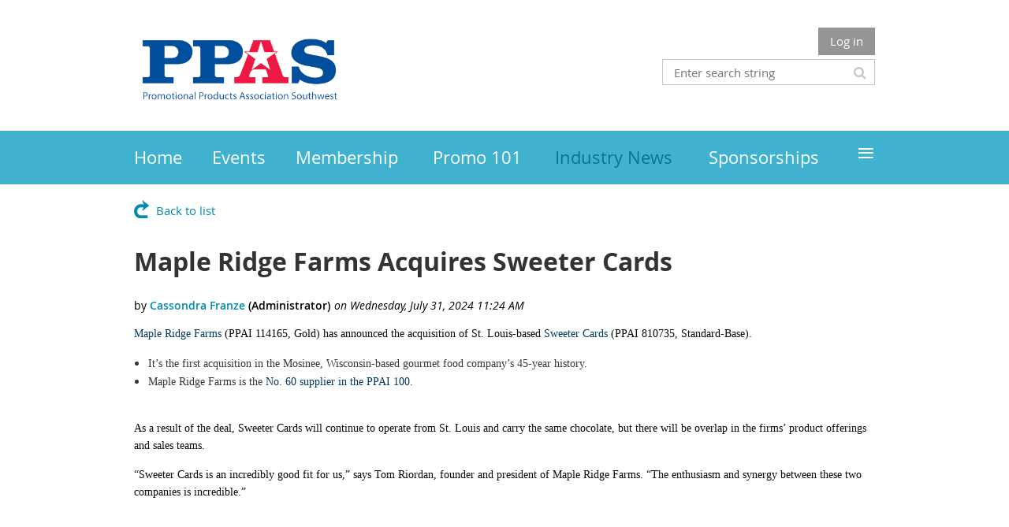

--- FILE ---
content_type: text/html; charset=utf-8
request_url: https://ppas.wildapricot.org/news/13388689
body_size: 12416
content:
<!DOCTYPE html>
<!--[if lt IE 7 ]><html lang="en" class="no-js ie6 "><![endif]-->
<!--[if IE 7 ]><html lang="en" class="no-js ie7 "> <![endif]-->
<!--[if IE 8 ]><html lang="en" class="no-js ie8 "> <![endif]-->
<!--[if IE 9 ]><html lang="en" class="no-js ie9 "><![endif]-->
<!--[if (gt IE 9)|!(IE)]><!--><html lang="en" class="no-js "> <!--<![endif]-->
  <head id="Head1">
		<link rel="stylesheet" type="text/css" href="https://kit-pro.fontawesome.com/releases/latest/css/pro.min.css" />
<meta name="viewport" content="width=device-width, initial-scale=1.0">
<link href="https://sf.wildapricot.org/BuiltTheme/whiteboard_maya_blue.v3.0/current/43e3fea9/Styles/combined.css" rel="stylesheet" type="text/css" /><link href="https://live-sf.wildapricot.org/WebUI/built9.12.1-8e232c8/scripts/public/react/index-84b33b4.css" rel="stylesheet" type="text/css" /><link href="https://live-sf.wildapricot.org/WebUI/built9.12.1-8e232c8/css/shared/ui/shared-ui-compiled.css" rel="stylesheet" type="text/css" /><script type="text/javascript" language="javascript" id="idJavaScriptEnvironment">var bonaPage_BuildVer='9.12.1-8e232c8';
var bonaPage_AdminBackendUrl = '/admin/';
var bonaPage_StatRes='https://live-sf.wildapricot.org/WebUI/';
var bonaPage_InternalPageType = { isUndefinedPage : false,isWebPage : false,isAdminPage : false,isDialogPage : false,isSystemPage : true,isErrorPage : false,isError404Page : false };
var bonaPage_PageView = { isAnonymousView : true,isMemberView : false,isAdminView : false };
var WidgetMode = 0;
var bonaPage_IsUserAnonymous = true;
var bonaPage_ThemeVer='43e3fea900'; var bonaPage_ThemeId = 'whiteboard_maya_blue.v3.0'; var bonaPage_ThemeVersion = '3.0';
var bonaPage_id='18010'; version_id='';
if (bonaPage_InternalPageType && (bonaPage_InternalPageType.isSystemPage || bonaPage_InternalPageType.isWebPage) && window.self !== window.top) { var success = true; try { var tmp = top.location.href; if (!tmp) { top.location = self.location; } } catch (err) { try { if (self != top) { top.location = self.location; } } catch (err) { try { if (self != top) { top = self; } success = false; } catch (err) { success = false; } } success = false; } if (!success) { window.onload = function() { document.open('text/html', 'replace'); document.write('<ht'+'ml><he'+'ad></he'+'ad><bo'+'dy><h1>Wrong document context!</h1></bo'+'dy></ht'+'ml>'); document.close(); } } }
try { function waMetricsGlobalHandler(args) { if (WA.topWindow.waMetricsOuterGlobalHandler && typeof(WA.topWindow.waMetricsOuterGlobalHandler) === 'function') { WA.topWindow.waMetricsOuterGlobalHandler(args); }}} catch(err) {}
 try { if (parent && parent.BonaPage) parent.BonaPage.implementBonaPage(window); } catch (err) { }
try { document.write('<style type="text/css"> .WaHideIfJSEnabled, .HideIfJSEnabled { display: none; } </style>'); } catch(err) {}
var bonaPage_WebPackRootPath = 'https://live-sf.wildapricot.org/WebUI/built9.12.1-8e232c8/scripts/public/react/';</script><script type="text/javascript" language="javascript" src="https://live-sf.wildapricot.org/WebUI/built9.12.1-8e232c8/scripts/shared/bonapagetop/bonapagetop-compiled.js" id="idBonaPageTop"></script><script type="text/javascript" language="javascript" src="https://live-sf.wildapricot.org/WebUI/built9.12.1-8e232c8/scripts/public/react/index-84b33b4.js" id="ReactPublicJs"></script><script type="text/javascript" language="javascript" src="https://live-sf.wildapricot.org/WebUI/built9.12.1-8e232c8/scripts/shared/ui/shared-ui-compiled.js" id="idSharedJs"></script><script type="text/javascript" language="javascript" src="https://live-sf.wildapricot.org/WebUI/built9.12.1-8e232c8/General.js" id=""></script><script type="text/javascript" language="javascript" src="https://sf.wildapricot.org/BuiltTheme/whiteboard_maya_blue.v3.0/current/43e3fea9/Scripts/combined.js" id=""></script><link href="https://ppas.wildapricot.org/page-18010/RSS" rel="alternate" type="application/rss+xml" title="Blog RSS feed" /><title>Promotional Products Association Southwest - Maple Ridge Farms Acquires Sweeter Cards</title>
<link rel="search" type="application/opensearchdescription+xml" title="ppas.wildapricot.org" href="/opensearch.ashx" /></head>
  <body id="PAGEID_18010" class="publicContentView LayoutMain">
<div class="mLayout layoutMain state1" id="mLayout">

<script type="text/javascript">
/*
var layoutState = document.getElementById('mLayout');
var rsStateWidth1 = 960;
var rsStateWidth2 = 600;
var rsStateWidth3 = 320;

function SetStateLayout()
{
	var bodyWidth = BonaPage.getInnerWidth();

	layoutState.className = layoutState.className.replace(/\s?state\d+/g,"");

	if( bodyWidth >= rsStateWidth1 )
		layoutState.className += ' state1';
	if( bodyWidth >= rsStateWidth2 && bodyWidth < rsStateWidth1 )
		layoutState.className += ' state2';
	if( bodyWidth < rsStateWidth2 )
		layoutState.className += ' state3';

	// message
	if( !document.getElementById('textWidth') )
	{
		var firstEl = layoutState.getElementsByTagName('div')[0];
		var newDivElem = document.createElement('div');
		newDivElem.id = 'textWidth';
		layoutState.insertBefore(newDivElem, firstEl);
	}
	document.getElementById('textWidth').innerHTML = 'bodyWidth: ' + bodyWidth;
}


jq$(function(){

	SetStateLayout();

	if (window.addEventListener)
	{
		window.addEventListener('resize', function() { SetStateLayout(); }, false);
		window.addEventListener("orientationchange", function() { SetStateLayout(); }, false);
	}

});*/

</script> <!-- header zone -->
		<div class="zoneHeader1">
			<div class="container_12">
				<div class="s1_grid_12 s2_grid_12 s3_grid_12">
<div id="idHeaderContentHolder" data-componentId="Header" class="WaPlaceHolder WaPlaceHolderHeader" style=""><div style=""><div id="id_S6CyWvo" data-componentId="S6CyWvo" class="WaLayoutContainerOnly" style=""><table cellspacing="0" cellpadding="0" class="WaLayoutTable" style=""><tr data-componentId="S6CyWvo_row" class="WaLayoutRow"><td id="id_eN4R7DL" data-componentId="eN4R7DL" class="WaLayoutItem" style="width:45%;"><div id="id_Chq2A5j" class="WaLayoutPlaceHolder placeHolderContainer" data-componentId="Chq2A5j" style=""><div style="padding-top:15px;"><div id="id_KxbYLDm" class="WaGadgetOnly WaGadgetContent  gadgetStyleNone" style="" data-componentId="KxbYLDm" ><div class="gadgetStyleBody gadgetContentEditableArea" style="padding-bottom:0px;" data-editableArea="0" data-areaHeight="auto">
<h2 style="margin-top: 5px"><img src="/resources/Pictures/PPAS_Logo_Working_4C%20no%20background.png" title="" width="268" height="99"><br></h2>
</div>
</div></div></div></td><td style="width:0px;display:none;" data-componentId="eN4R7DL_separator" class="WaLayoutSeparator"><div style="width: inherit;"></div></td><td id="id_lQm1Hlu" data-componentId="lQm1Hlu" class="WaLayoutItem" style="width:55%;"><div id="id_oNEh9TV" class="WaLayoutPlaceHolder placeHolderContainer" data-componentId="oNEh9TV" style=""><div style=""><div id="id_IOTD79t" class="WaGadgetFirst WaGadgetLoginButton  gadgetStyleNone" style="margin-top:15px;margin-bottom:0px;" data-componentId="IOTD79t" ><div class="alignRight">
  <div class="loginBoxLinkContainer">
    <a class="loginBoxLinkButton" href="https://ppas.wildapricot.org/Sys/Login">Log in</a>
  </div>
  </div>
</div><div id="id_wJXCbK3" class="WaGadgetLast WaGadgetSiteSearch  gadgetStyleNone" style="margin-top:5px;" data-componentId="wJXCbK3" ><div class="gadgetStyleBody " style=""  data-areaHeight="auto">
<div class="searchBoxOuter alignRight">
	<div class="searchBox">
<form method="post" action="https://ppas.wildapricot.org/Sys/Search" id="id_wJXCbK3_form" class="generalSearchBox"  data-disableInAdminMode="true">
<span class="searchBoxFieldContainer"><input class="searchBoxField" type="text" name="searchString" id="idid_wJXCbK3_searchBox" value="" maxlength="300" autocomplete="off"  placeholder="Enter search string"></span>
<div class="autoSuggestionBox" id="idid_wJXCbK3_resultDiv"></div>
</form></div>
	</div>
	<script type="text/javascript">
		(function(){

			function init()
			{
				var model = {};
				model.gadgetId = 'idid_wJXCbK3';
				model.searchBoxId = 'idid_wJXCbK3_searchBox';
				model.resultDivId = 'idid_wJXCbK3_resultDiv';
				model.selectedTypes = '31';
				model.searchTemplate = 'https://ppas.wildapricot.org/Sys/Search?q={0}&types={1}&page={2}';
				model.searchActionUrl = '/Sys/Search/DoSearch';
				model.GoToSearchPageTextTemplate = 'Search for &#39;{0}&#39;';
				model.autoSuggest = true;
				var WASiteSearch = new WASiteSearchGadget(model);
			}

			jq$(document).ready(init);
		}) ();
	</script>
</div>
</div></div></div></td></tr></table> </div></div>
</div></div>
			</div>
		</div>
		<div class="zoneHeader2">
			<div class="container_12">
				<div class="s1_grid_12 s2_grid_12 s3_grid_12">
<div id="id_Header1" data-componentId="Header1" class="WaPlaceHolder WaPlaceHolderHeader1" style=""><div style="padding-top:0px;padding-right:0px;padding-bottom:0px;padding-left:0px;"><div id="id_yOhi7Wr" class="WaGadgetOnly WaGadgetMenuHorizontal  menuStyle001" style="" data-componentId="yOhi7Wr" ><div class="menuBackground"></div>
<div class="menuInner">
	<ul class="firstLevel">
<li class=" ">
	<div class="item">
		<a href="https://ppas.wildapricot.org/" title="Home"><span>Home</span></a>
</div>
</li>
	
<li class=" ">
	<div class="item">
		<a href="https://ppas.wildapricot.org/events" title="Events"><span>Events</span></a>
</div>
</li>
	
<li class=" ">
	<div class="item">
		<a href="https://ppas.wildapricot.org/membership" title="Membership"><span>Membership</span></a>
</div>
</li>
	
<li class=" ">
	<div class="item">
		<a href="https://ppas.wildapricot.org/Promo-101-Home" title="Promo 101"><span>Promo 101</span></a>
</div>
</li>
	
<li class="sel ">
	<div class="item">
		<a href="https://ppas.wildapricot.org/news" title="Industry News"><span>Industry News</span></a>
</div>
</li>
	
<li class=" ">
	<div class="item">
		<a href="https://ppas.wildapricot.org/Sponsorships" title="Sponsorships"><span>Sponsorships</span></a>
</div>
</li>
	
<li class=" ">
	<div class="item">
		<a href="https://ppas.wildapricot.org/Members-Only" title="Members Only"><span>Members Only</span></a>
</div>
</li>
	
<li class=" ">
	<div class="item">
		<a href="https://ppas.wildapricot.org/Board-of-Directors" title="PPAS Board of Directors"><span>PPAS Board of Directors</span></a>
</div>
</li>
	
<li class=" ">
	<div class="item">
		<a href="https://ppas.wildapricot.org/Contact" title="Contact"><span>Contact</span></a>
</div>
</li>
	
<li class=" ">
	<div class="item">
		<a href="https://ppas.wildapricot.org/page-18055" title="Newsletter"><span>Newsletter</span></a>
</div>
</li>
	
</ul>
</div>

<script type="text/javascript">
	jq$(function()
	{
		var gadgetHorMenu = jq$('#id_yOhi7Wr'),
			gadgetHorMenuContainer = gadgetHorMenu.find('.menuInner'),
			firstLevelMenu = gadgetHorMenu.find('ul.firstLevel'),
			holderInitialMenu = firstLevelMenu.children(),
			outsideItems = null,
			phantomElement = '<li class="phantom"><div class="item"><a href="#"><span>&#x2261;</span></a><ul class="secondLevel"></ul></div></li>',
			placeHolder = gadgetHorMenu.parents('.WaLayoutPlaceHolder'),
			placeHolderId = placeHolder && placeHolder.attr('data-componentId'),
			mobileState = false,
			rsStateWidth2 = 617,
			isTouchSupported = !!(('ontouchstart' in window) || (window.DocumentTouch && document instanceof DocumentTouch) || (navigator.msPointerEnabled && navigator.msMaxTouchPoints));


		function resizeMenu()
		{
			var i,
				len,
				fitMenuWidth = 0,
				menuItemPhantomWidth = 80;

			// background track
			gadgetHorMenu.find('.menuBackground').css(
			{
				'width': jq$('body').width(),
				'left': ( ( jq$('body').width() - gadgetHorMenu.width() ) * -0.5 )
			});

			firstLevelMenu.html( holderInitialMenu).removeClass('adapted').css({ width: 'auto' }); // restore initial menu

			if( !gadgetHorMenuContainer.find('.menuButton').size() )
			{
				gadgetHorMenuContainer.prepend('<div class="menuButton"></div>');

				gadgetHorMenuContainer.find('.menuButton').on("click",function()
				{
					gadgetHorMenuContainer.find('ul.firstLevel').toggle();
					return false;
				});

				jq$('body').on("click",function()
				{
					if( mobileState )
						gadgetHorMenuContainer.find('ul.firstLevel').hide();
				});
			}

			// for state 3
			if( jq$(window).width() < rsStateWidth2 && mobileState == false )
			{
				gadgetHorMenuContainer.find('ul.firstLevel').attr('style','');
				mobileState = true;

				return false;
			}

			if( jq$(window).width() >= rsStateWidth2 )
			{
				gadgetHorMenuContainer.find('ul.firstLevel').attr('style','');
				mobileState = false;
			}


			if( firstLevelMenu.width() > gadgetHorMenuContainer.width() ) // if menu oversize
			{
				menuItemPhantomWidth = firstLevelMenu.addClass('adapted').append( phantomElement).children('.phantom').width();

				for( i = 0, len = holderInitialMenu.size(); i <= len; i++ )
				{
					fitMenuWidth += jq$( holderInitialMenu.get(i) ).width();

					if( fitMenuWidth + menuItemPhantomWidth > gadgetHorMenuContainer.width() )
					{
						outsideItems = firstLevelMenu.children(':gt('+(i-1)+'):not(.phantom)').remove();
						firstLevelMenu.find('.phantom > .item > ul').append( outsideItems);
						break;
					}
				}
				gadgetHorMenu.find('.phantom > .item > a').click(function(){ return false; });
			}

			disableFirstTouch();

			firstLevelMenu.css( 'width', '' ); // restore initial menu width
			firstLevelMenu.children().removeClass('last-child').eq(-1).addClass('last-child'); // add last-child mark
		}

		resizeMenu();

		jq$(window).resize(function()
		{
			resizeMenu();
		});

		jq$(window).load(function(){
			resizeMenu();
		});

		function onLayoutColumnResized(sender, args)
		{
			args = args || {};

			if (placeHolderId && (placeHolderId == args.leftColPlaceHolderId || placeHolderId == args.rightColPlaceHolderId))
			{
				resizeMenu();
			}
		}

		BonaPage.addPageStateHandler(BonaPage.PAGE_PARSED, function() { WA.Gadgets.LayoutColumnResized.addHandler(onLayoutColumnResized); });
		BonaPage.addPageStateHandler(BonaPage.PAGE_UNLOADED, function() { WA.Gadgets.LayoutColumnResized.removeHandler(onLayoutColumnResized); });


        function disableFirstTouch()
        {
          if (!isTouchSupported) return;


          jq$('#id_yOhi7Wr').find('.menuInner li.dir > .item > a').on( 'click', function(event)
          {
            if( !this.touchCounter )
              this.touchCounter = 0;

            if( this.touchCounter >= 1 )
            {
              this.touchCounter = 0;
              return true;
            }
            this.touchCounter++;

            if (!mobileState)
            {
              WA.stopEventDefault(event);
            }
          });

          jq$('#id_yOhi7Wr').find('.menuInner li.dir > .item > a').on( 'mouseout', function(event)
          {
            if( !this.touchCounter )
              this.touchCounter = 0;
            this.touchCounter = 0;
          });
        }

        disableFirstTouch();

	});
</script></div></div>
</div></div>
			</div>
		</div>
		<div class="zoneHeader3">
			<div class="container_12">
				<div class="s1_grid_12 s2_grid_12 s3_grid_12">
</div>
			</div>
		</div>
		<div class="zoneHeader4">
			<div class="container_12">
				<div class="s1_grid_12 s2_grid_12 s3_grid_12">
</div>
			</div>
		</div>
		<!-- /header zone -->

<!-- content zone -->
	<div class="zoneContent">
		<div class="container_12">
			<div class="s1_grid_12 s2_grid_12 s3_grid_12">
<div id="idPrimaryContentBlock1Content" data-componentId="Content" class="WaPlaceHolder WaPlaceHolderContent" style=""><div style=""><div id="id_TtBuRrW" class="WaGadgetFirst WaGadgetBlog  gadgetStyleNone WaGadgetBlogStateDetails" style="" data-componentId="TtBuRrW" >



<form method="post" action="" id="form" onreset="if (window.setTimeout) window.setTimeout(&#39;DES_OnReset(false);&#39;, 100);">
<div class="aspNetHidden">
<input type="hidden" name="__EVENTTARGET" id="__EVENTTARGET" value="" />
<input type="hidden" name="__EVENTARGUMENT" id="__EVENTARGUMENT" value="" />
<input type="hidden" name="__VIEWSTATE" id="__VIEWSTATE" value="9rS2UcDUrgZdcqfwpq0hRs9m18WN0EYvgWBRutfgsPyJwNaj1Tq73fP37eMWTzwo6ZjEJCC6BIPmjRQcDnyYmKWV9gDEAhu0lNA27ijvmvjlikDBV+HQkbChpKMoH3htJbjiQgRnXkJAsKHQwwfg4x23JDjd9ccFx6vHApgxIdQFbfX4suW+xaMWdKp/85vZZ+7rsFPCfpW9bkY3vniPCkLTVU+Zd4FxuGCxRY4WnXADQvu5Ag4TfX5BLLLp2mCKvxpdKiTkp1ilRXeqQGfh6qMkXAcEVglJZmIl6VVOssttbZiDvSQr2mgcC9XMxsKquHZpZ0sVkqHuglHj//pV1bngsUF1XBQ8Ctd9q35T/u06KQr2aA25iIDfI5gkXbNx1nE7Xw==" />
</div>

<script type="text/javascript">
//<![CDATA[
var theForm = document.forms['form'];
if (!theForm) {
    theForm = document.form;
}
function __doPostBack(eventTarget, eventArgument) {
    if (!theForm.onsubmit || (theForm.onsubmit() != false)) {
        theForm.__EVENTTARGET.value = eventTarget;
        theForm.__EVENTARGUMENT.value = eventArgument;
        theForm.submit();
    }
}
//]]>
</script>


<script src="/WebResource.axd?d=yaR7zmKeYvCXo6E0l2jqTEcJktAZ9oglcSuHPEtwuv6Y-OZLuwmAx_h0q7K0hGBiped7bOpo6dhIvocpAjPu6UieYjY1&amp;t=638901536248157332" type="text/javascript"></script>


<script type="text/javascript">
//<![CDATA[
var BodyTextBoxId = 'FunctionalBlock1_ctl00_blogPostEdit_BlogPostEditBody_BlogPostEditBodyMemberView_bodyTextBox';
var deleteAccessGrantedFunctionalBlock1_ctl00_blogPostView_blogEntry = false;
//]]>
</script>
<script type='text/javascript' src='/DES/GetFiles.aspx?type=scripts&amp;version=5.0.5.5000&amp;files=0_49'></script>

    
    <input type="hidden" name="FunctionalBlock1$contentModeHidden" id="FunctionalBlock1_contentModeHidden" value="1" />


<div id="idBlogsTitleMainContainer" class="pageTitleOuterContainer">
  
    <div id="idBlogBackContainer" class="pageBackContainer">
      <a id="FunctionalBlock1_ctl00_blogPostView_title_backLink" href="https://ppas.wildapricot.org/news">Back to list</a>
    </div> 
  
</div>
    
    <div class="blogEntryOuterContainer"><div class="cornersContainer"><div class="topCorners"><div class="c1"></div><div class="c2"></div><div class="c3"></div><div class="c4"></div><div class="c5"></div><!--[if gt IE 6]><!--><div class="r1"><div class="r2"><div class="r3"><div class="r4"><div class="r5"></div></div></div></div></div><!--<![endif]--></div></div><div  class="blogEntryContainer"><div class="d1"><div class="d2"><div class="d3"><div class="d4"><div class="d5"><div class="d6"><div class="d7"><div class="d8"><div class="d9"><div class="inner">
        <div class="boxOuterContainer boxBaseView"><div class="cornersContainer"><div class="topCorners"><div class="c1"></div><div class="c2"></div><div class="c3"></div><div class="c4"></div><div class="c5"></div><!--[if gt IE 6]><!--><div class="r1"><div class="r2"><div class="r3"><div class="r4"><div class="r5"></div></div></div></div></div><!--<![endif]--></div></div><div  class="boxContainer"><div class="d1"><div class="d2"><div class="d3"><div class="d4"><div class="d5"><div class="d6"><div class="d7"><div class="d8"><div class="d9"><div class="inner">
    <div class="boxHeaderOuterContainer"><div class="cornersContainer"><div class="topCorners"><div class="c1"></div><div class="c2"></div><div class="c3"></div><div class="c4"></div><div class="c5"></div><!--[if gt IE 6]><!--><div class="r1"><div class="r2"><div class="r3"><div class="r4"><div class="r5"></div></div></div></div></div><!--<![endif]--></div></div><div  class="boxHeaderContainer"><div class="d1"><div class="d2"><div class="d3"><div class="d4"><div class="d5"><div class="d6"><div class="d7"><div class="d8"><div class="d9"><div class="inner">
        <h4 class="boxHeaderTitle">
          
          Maple Ridge Farms Acquires Sweeter Cards
        </h4>
      <div class="clearEndContainer"></div></div></div></div></div></div></div></div></div></div></div></div><div class="cornersContainer"><div class="bottomCorners"><!--[if gt IE 6]><!--><div class="r1"><div class="r2"><div class="r3"><div class="r4"><div class="r5"></div></div></div></div></div><!--<![endif]--><div class="c5"></div><div class="c4"></div><div class="c3"></div><div class="c2"></div><div class="c1"></div></div></div></div>

    <div class="boxBodyOuterContainer"><div class="cornersContainer"><div class="topCorners"><div class="c1"></div><div class="c2"></div><div class="c3"></div><div class="c4"></div><div class="c5"></div><!--[if gt IE 6]><!--><div class="r1"><div class="r2"><div class="r3"><div class="r4"><div class="r5"></div></div></div></div></div><!--<![endif]--></div></div><div  class="boxBodyContainer"><div class="d1"><div class="d2"><div class="d3"><div class="d4"><div class="d5"><div class="d6"><div class="d7"><div class="d8"><div class="d9"><div class="inner">
        <div class="boxBodyInfoOuterContainer"><div class="cornersContainer"><div class="topCorners"><div class="c1"></div><div class="c2"></div><div class="c3"></div><div class="c4"></div><div class="c5"></div><!--[if gt IE 6]><!--><div class="r1"><div class="r2"><div class="r3"><div class="r4"><div class="r5"></div></div></div></div></div><!--<![endif]--></div></div><div  class="boxBodyInfoContainer"><div class="d1"><div class="d2"><div class="d3"><div class="d4"><div class="d5"><div class="d6"><div class="d7"><div class="d8"><div class="d9"><div class="inner">
            <div class="boxInfoContainer">
              <h5> 
                <span class="postedOn">Wednesday, July 31, 2024 11:24 AM</span> |
                <span class="postedByLink"><a href="https://ppas.wildapricot.org/Sys/PublicProfile/47942319">Cassondra Franze</a><span class="postedByComment"> (Administrator)</span></span>
              </h5>
            </div>
          <div class="clearEndContainer"></div></div></div></div></div></div></div></div></div></div></div></div><div class="cornersContainer"><div class="bottomCorners"><!--[if gt IE 6]><!--><div class="r1"><div class="r2"><div class="r3"><div class="r4"><div class="r5"></div></div></div></div></div><!--<![endif]--><div class="c5"></div><div class="c4"></div><div class="c3"></div><div class="c2"></div><div class="c1"></div></div></div></div>

          <div class="boxBodyContentOuterContainer"><div class="cornersContainer"><div class="topCorners"><div class="c1"></div><div class="c2"></div><div class="c3"></div><div class="c4"></div><div class="c5"></div><!--[if gt IE 6]><!--><div class="r1"><div class="r2"><div class="r3"><div class="r4"><div class="r5"></div></div></div></div></div><!--<![endif]--></div></div><div  class="boxBodyContentContainer fixedHeight"><div class="d1"><div class="d2"><div class="d3"><div class="d4"><div class="d5"><div class="d6"><div class="d7"><div class="d8"><div class="d9"><div class="inner">
                  <div class="blogPostBody gadgetBlogEditableArea">
                      <p style="line-height: 21px;"><font color="#0A0A0A" face="Tahoma" style="font-size: 14px;"><a href="https://mapleridge.com/"><font color="#003B5F">Maple Ridge Farms</font></a>&nbsp;(PPAI 114165, Gold) has announced the acquisition of St. Louis-based&nbsp;<a href="https://www.sweetercards.com/"><font color="#003B5F">Sweeter Cards</font></a>&nbsp;(PPAI 810735, Standard-Base).</font></p>

<ul>
  <li><font face="Tahoma" style="font-size: 14px;">It’s the first acquisition in the Mosinee, Wisconsin-based gourmet food company’s 45-year history.</font></li>

  <li><font face="Tahoma" style="font-size: 14px;">Maple Ridge Farms is the&nbsp;<a href="https://www.ppai.org/ppai/maple-ridge-farms/?y=2024"><font color="#003B5F">No. 60 supplier in the PPAI 100</font></a>.</font></li>
</ul>

<p style="line-height: 21px;"><font color="#0A0A0A" face="Tahoma" style="font-size: 14px;"><br>
As a result of the deal, Sweeter Cards will continue to operate from St. Louis and carry the same chocolate, but there will be overlap in the firms’ product offerings and sales teams.</font></p>

<p style="line-height: 21px;"><font color="#0A0A0A" face="Tahoma" style="font-size: 14px;">“Sweeter Cards is an incredibly good fit for us,” says Tom Riordan, founder and president of Maple Ridge Farms. “The enthusiasm and synergy between these two companies is incredible.”</font></p><font face="Tahoma" color="#222222" style="font-size: 14px;"><img data-lazyloaded="1" src="https://www.ppai.org/wp-content/uploads/2024/07/Version-1-3-1024x512.png" width="1024" height="512" data-src="https://www.ppai.org/wp-content/uploads/2024/07/Version-1-3-1024x512.png" data-srcset="https://www.ppai.org/wp-content/uploads/2024/07/Version-1-3-1024x512.png 1024w, https://www.ppai.org/wp-content/uploads/2024/07/Version-1-3-300x150.png 300w, https://www.ppai.org/wp-content/uploads/2024/07/Version-1-3-768x384.png 768w, https://www.ppai.org/wp-content/uploads/2024/07/Version-1-3.png 1313w" data-sizes="(max-width: 1024px) 100vw, 1024px" data-ll-status="loaded"></font>

<p style="line-height: 21px;"><font color="#0A0A0A" face="Tahoma" style="font-size: 14px;">Your Reputation Precedes You</font></p>

<p style="line-height: 21px;"><font color="#0A0A0A" face="Tahoma" style="font-size: 14px;">Riordan is quick to credit Jodie Schillinger, MAS, executive vice president at Maple Ridge Farms, for spearheading the deal.</font></p>

<p style="line-height: 21px;"><font color="#0A0A0A" face="Tahoma" style="font-size: 14px;">Although M&amp;A was never a focus for the company, Schillinger says she’s always on the lookout for the next big thing. While a local candy maker or ice cream provider may have caught her eye over the years, nobody has had a more compelling story than Stacy Stahl, who launched Sweeter Cards in 2019.</font></p>

<ul>
  <li><font face="Tahoma" style="font-size: 14px;">The company’s flagship product is an all-in-one, fully customizable greeting card and chocolate bar.</font></li>

  <li><font face="Tahoma" style="font-size: 14px;">As a woman-owned enterprise, Sweeter Cards prioritizes fair trade-certified chocolate, recyclable card packaging and the employment of adults with disabilities.</font></li>
</ul>

<p style="line-height: 21px;"><font color="#0A0A0A" face="Tahoma" style="font-size: 14px;"><br>
“When I read her story, I thought it was brilliant,” Schillinger says. “She’s a fascinating entrepreneur, thoughtful, but fast moving, and knows how to incorporate fun in her design work, which our marketing team and I absolutely admire and love.”</font></p><font face="Tahoma" color="#222222" style="font-size: 14px;"><img data-lazyloaded="1" src="https://www.ppai.org/wp-content/uploads/2024/07/Version-1-2-1-1024x512.png" width="1024" height="512" data-src="https://www.ppai.org/wp-content/uploads/2024/07/Version-1-2-1-1024x512.png" data-srcset="https://www.ppai.org/wp-content/uploads/2024/07/Version-1-2-1-1024x512.png 1024w, https://www.ppai.org/wp-content/uploads/2024/07/Version-1-2-1-300x150.png 300w, https://www.ppai.org/wp-content/uploads/2024/07/Version-1-2-1-768x384.png 768w, https://www.ppai.org/wp-content/uploads/2024/07/Version-1-2-1.png 1313w" data-sizes="(max-width: 1024px) 100vw, 1024px" data-ll-status="loaded"></font>

<p style="line-height: 21px;"><font color="#0A0A0A" face="Tahoma" style="font-size: 14px;">Schillinger met Stahl at The PPAI Expo 2024, where the latter was the&nbsp;<a href="https://www.ppai.org/media-hub/sweeter-cards-sweeps-the-pitch/"><font color="#003B5F">runaway champion of The Pitch</font></a>, winning over a panel of veteran distributor judges. Of course, Stahl was well-aware of Maple Ridge Farms’ dominant presence in the promotional products industry, praising it as the “shining example of how a food company can be great in this space.”</font></p>

<ul>
  <li><font face="Tahoma" style="font-size: 14px;">Maple Ridge Farms scored&nbsp;<a href="https://www.ppai.org/media-hub/maple-ridge-farms-takes-the-cake-for-employee-happiness-in-the-2024-ppai-100/"><font color="#003B5F">No. 1 in the Employee Happiness category</font></a>&nbsp;in the 2024 PPAI 100. This comes as no surprise, as the firm has appeared three times on PPAI’s&nbsp;<a href="https://www.ppai.org/ppai-newslink/announcing-promo-s-greatest-companies-to-work-for-in-2023/"><font color="#003B5F">Greatest Companies To Work For</font></a>&nbsp;list.&nbsp;</font></li>
</ul>

<p style="line-height: 21px;"><font color="#0A0A0A" face="Tahoma" style="font-size: 14px;"><br>
But she was blown away by Schillinger’s warmth and open arms, especially considering they were competitors at the time. Schillinger followed up a month or so later to see if they could collaborate on any projects and learn from each other. After finding complementary strengths in their personalities, dedication to their customers and the ethos of their businesses, Stahl says an acquisition seemed inevitable.</font></p>

<p style="line-height: 21px;"><font color="#0A0A0A" face="Tahoma" style="font-size: 14px;">“From the moment it was on the table, it felt like it was the perfect match,” Stahl says.</font></p>

<p style="line-height: 21px;"><font color="#0A0A0A" face="Tahoma" style="font-size: 14px;"><br>
Missing Ingredients</font></p>

<p style="line-height: 21px;"><font color="#0A0A0A" face="Tahoma" style="font-size: 14px;">Ultimately, the acquisition came together because both parties have something the other desires.</font></p>

<p style="line-height: 21px;"><font color="#0A0A0A" face="Tahoma" style="font-size: 14px;">In addition to Sweeter Cards’ values aligning with those of Maple Ridge Farms, the former offers a solution to a problem that the latter has never been able to crack.</font></p>

<p style="line-height: 21px;"><font color="#0A0A0A" face="Tahoma" style="font-size: 14px;">“We’ve struggled to find a good quality gift for the under $20 price point,” Schillinger says. “Although we have gifts in that category, Sweeter Cards is really going to help amplify that. We want to create this brand legacy with an impactful message. To find a partner that represents those same values and leads with integrity, fun and delicious food doesn’t happen a whole lot, especially under that $20 price point.”</font></p><font face="Tahoma" color="#222222" style="font-size: 14px;"><img data-lazyloaded="1" src="https://www.ppai.org/wp-content/uploads/2024/07/Version-1-1-1024x512.png" width="1024" height="512" data-src="https://www.ppai.org/wp-content/uploads/2024/07/Version-1-1-1024x512.png" data-srcset="https://www.ppai.org/wp-content/uploads/2024/07/Version-1-1-1024x512.png 1024w, https://www.ppai.org/wp-content/uploads/2024/07/Version-1-1-300x150.png 300w, https://www.ppai.org/wp-content/uploads/2024/07/Version-1-1-768x384.png 768w, https://www.ppai.org/wp-content/uploads/2024/07/Version-1-1.png 1313w" data-sizes="(max-width: 1024px) 100vw, 1024px" data-ll-status="loaded"></font>

<p style="line-height: 21px;"><font color="#0A0A0A" face="Tahoma" style="font-size: 14px;">As for Stahl, she feels as if she’s taken her company as far as she can on her own. Joining an established player in the food market can instantly broaden Sweeter Cards’ reach. After all, Maple Ridge Farms has relationships with nearly seven times as many distributors as Stahl’s firm does.</font></p>

<p style="line-height: 21px;"><font color="#0A0A0A" face="Tahoma" style="font-size: 14px;">“It’s hard to grow without additional resources,” Stahl says. “I love bringing ideas into reality, creating efficient supply chains and processes around them, essentially creating a well-oiled machine. Once that machine is ready to go, it leaves me just in a sales position. There’s a lot of potential, but with just little ol’ me, I can take it only so far. I was primed for a larger organization with deep sales relationships, and I don’t know anyone with deeper relationships than the Maple Ridge team.”</font></p>

<ul>
  <li><font face="Tahoma" style="font-size: 14px;">In February,&nbsp;<a href="https://www.ppai.org/media-hub/rupt-ventures-names-sweeter-cards-as-its-first-promo-investment/"><font color="#003B5F">Sweeter Cards joined Rupt Ventures</font></a>.</font></li>
</ul>

<p style="line-height: 21px;"><font color="#0A0A0A" face="Tahoma" style="font-size: 14px;"><br>
Anticipating exponential growth due to the acquisition, Stahl says her role will be to continue managing brand awareness, as well as working with the Maple Ridge product team on innovation.</font></p>

<p style="line-height: 21px;"><font color="#0A0A0A" face="Tahoma" style="font-size: 14px;">“There’s just so much brand alignment, which is hard to find,” Stahl says. “Every conversation I’ve ever had with someone who could be a potential acquirer, my thoughts are always half in my brain and half in my heart. If the integrity or the overlap in mission and values isn’t there, then the conversation doesn’t go much further than a handshake and a ‘take care.’”</font></p>

<p style="line-height: 21px;"><font color="#0A0A0A" face="Tahoma" style="font-size: 14px;">Hit The Ground Running</font></p>

<p style="line-height: 21px;"><font color="#0A0A0A" face="Tahoma" style="font-size: 14px;">The deal couldn’t have come at a better time, as both companies are gearing up for the holiday season – their busiest period of the year.</font></p>

<ul>
  <li><font face="Tahoma" style="font-size: 14px;">Riordan says Labor Day weekend kicks off the marketing push for holiday orders.</font></li>

  <li><font face="Tahoma" style="font-size: 14px;">Maple Ridge Farms has 27 full-time employees and ramps up to 300 seasonally, Schillinger adds.</font></li>
</ul>

<p style="line-height: 21px;"><font color="#0A0A0A" face="Tahoma" style="font-size: 14px;"><br>
The companies plan to introduce new gourmet treats within Sweeter Cards’ offering (cookies were added before the acquisition), featuring Maple Ridge Farms’ diverse array of food items. For example, jelly beans and gummy bears could soon find their way into Sweeter Cards’ greeting cards, Riordan says.</font></p>

<p style="line-height: 21px;"><font color="#0A0A0A" face="Tahoma" style="font-size: 14px;">He also hasn’t shut the door to further acquisitions, but it depends on the opportunity. Considering he and Stahl just happen to be kindred spirits, this deal was too sweet to pass up.</font></p>

<p style="line-height: 21px;"><font color="#0A0A0A" face="Tahoma" style="font-size: 14px;">“We think alike,” Riordan says. “She has really good instincts, which is important for anybody in business. She’s very personable and likeable, and of course, people like to do business with people they like. She’s also very quality oriented, which works very well with us because we don’t want to have the cheapest gifts out there. We want to have the best.”</font></p>

<p style="line-height: 21px;"><font color="#0A0A0A" face="Tahoma" style="font-size: 14px;"><em>RELATED:</em>&nbsp;<a href="https://www.ppai.org/media-hub/sweet-success-sweeter-cards-unwraps-a-promo-winner/"><font color="#003B5F">Sweet Success: Sweeter Cards Unwraps A Promo Winner</font></a></font></p>

<p style="line-height: 21px;"><font color="#0A0A0A" face="Tahoma" style="font-size: 14px;">Stahl says that she sees a lot of herself in Riordan, and vice versa, emphasizing the shared chemistry in how they view their businesses, clients and products.</font></p>

<p style="line-height: 21px;"><font color="#0A0A0A" face="Tahoma" style="font-size: 14px;">“I’ve already learned a lot from his tried-and-true stories,” Stahl says. “Both of my parents were lifelong entrepreneurs, so I’ve seen what it means to put your heart into something for so long, and I really admire that in Tom.”</font></p>

<p style="line-height: 21px;"><font color="#0A0A0A" face="Tahoma" style="font-size: 14px;">It’s a mutually beneficial relationship in many ways, says Schillinger, who’s eager to learn from Stahl’s lean efficiencies while imparting some of her wisdom from two decades in promo to the industry up-and-comer.</font></p>

<p style="line-height: 21px;"><font color="#0A0A0A" face="Tahoma" style="font-size: 14px;">“Stacy’s story and Sweeter Cards is part of our branding ethos moving forward,” Schillinger says. “Together, we’re here to help grow the Sweeter Cards brand within Maple Ridge while being true to Stacy’s story just as true as we are to the Maple Ridge story. It’s an organic fit that will help hype a vibe on the foodie scene.”</font></p>

<p align="center"><font style="font-size: 16px;" color="#222222" face="Lato, Arial, sans-serif"><em>Written by: John Corrigan</em></font></p>

<p align="center"><font style="font-size: 16px;" color="#222222" face="Lato, Arial, sans-serif"><em>Published with Permission from PPAI</em></font></p>
                  </div>
                  <a name="addComment"></a>
              <div class="clearEndContainer"></div></div></div></div></div></div></div></div></div></div></div></div><div class="cornersContainer"><div class="bottomCorners"><!--[if gt IE 6]><!--><div class="r1"><div class="r2"><div class="r3"><div class="r4"><div class="r5"></div></div></div></div></div><!--<![endif]--><div class="c5"></div><div class="c4"></div><div class="c3"></div><div class="c2"></div><div class="c1"></div></div></div></div>
      <div class="clearEndContainer"></div></div></div></div></div></div></div></div></div></div></div></div><div class="cornersContainer"><div class="bottomCorners"><!--[if gt IE 6]><!--><div class="r1"><div class="r2"><div class="r3"><div class="r4"><div class="r5"></div></div></div></div></div><!--<![endif]--><div class="c5"></div><div class="c4"></div><div class="c3"></div><div class="c2"></div><div class="c1"></div></div></div></div>
    
    <div class="boxFooterOuterContainer"><div class="cornersContainer"><div class="topCorners"><div class="c1"></div><div class="c2"></div><div class="c3"></div><div class="c4"></div><div class="c5"></div><!--[if gt IE 6]><!--><div class="r1"><div class="r2"><div class="r3"><div class="r4"><div class="r5"></div></div></div></div></div><!--<![endif]--></div></div><div  class="boxFooterContainer"><div class="d1"><div class="d2"><div class="d3"><div class="d4"><div class="d5"><div class="d6"><div class="d7"><div class="d8"><div class="d9"><div class="inner">
        <div id="FunctionalBlock1_ctl00_blogPostView_blogEntry_postBottom" class="postBottom" messageId="13388689">
          <div class="boxFooterPrimaryOuterContainer"><div class="cornersContainer"><div class="topCorners"><div class="c1"></div><div class="c2"></div><div class="c3"></div><div class="c4"></div><div class="c5"></div><!--[if gt IE 6]><!--><div class="r1"><div class="r2"><div class="r3"><div class="r4"><div class="r5"></div></div></div></div></div><!--<![endif]--></div></div><div  class="boxFooterPrimaryContainer"><div class="d1"><div class="d2"><div class="d3"><div class="d4"><div class="d5"><div class="d6"><div class="d7"><div class="d8"><div class="d9"><div class="inner">
              <a href="https://ppas.wildapricot.org/Sys/Login?ReturnUrl=%2fnews%2f13388689%2fReply%3freplyTo%3d13388689%26anchor%3daddComment">Add comment</a>
            <div class="clearEndContainer"></div></div></div></div></div></div></div></div></div></div></div></div><div class="cornersContainer"><div class="bottomCorners"><!--[if gt IE 6]><!--><div class="r1"><div class="r2"><div class="r3"><div class="r4"><div class="r5"></div></div></div></div></div><!--<![endif]--><div class="c5"></div><div class="c4"></div><div class="c3"></div><div class="c2"></div><div class="c1"></div></div></div></div>
          <div class="boxFooterSecondaryOuterContainer"><div class="cornersContainer"><div class="topCorners"><div class="c1"></div><div class="c2"></div><div class="c3"></div><div class="c4"></div><div class="c5"></div><!--[if gt IE 6]><!--><div class="r1"><div class="r2"><div class="r3"><div class="r4"><div class="r5"></div></div></div></div></div><!--<![endif]--></div></div><div  class="boxFooterSecondaryContainer"><div class="d1"><div class="d2"><div class="d3"><div class="d4"><div class="d5"><div class="d6"><div class="d7"><div class="d8"><div class="d9"><div class="inner">
              
              
            <div class="clearEndContainer"></div></div></div></div></div></div></div></div></div></div></div></div><div class="cornersContainer"><div class="bottomCorners"><!--[if gt IE 6]><!--><div class="r1"><div class="r2"><div class="r3"><div class="r4"><div class="r5"></div></div></div></div></div><!--<![endif]--><div class="c5"></div><div class="c4"></div><div class="c3"></div><div class="c2"></div><div class="c1"></div></div></div></div>
        </div>
        
        <div class="replyContainer">
          
        </div>
        <div style="display:none">
          <input type="submit" name="FunctionalBlock1$ctl00$blogPostView$blogEntry$editPost" value="Edit post" onclick="javascript:WebForm_DoPostBackWithOptions(new WebForm_PostBackOptions(&quot;FunctionalBlock1$ctl00$blogPostView$blogEntry$editPost&quot;, &quot;&quot;, true, &quot;&quot;, &quot;&quot;, false, false))" id="FunctionalBlock1_ctl00_blogPostView_blogEntry_editPost" title="Edit current post" />
          <input type="submit" name="FunctionalBlock1$ctl00$blogPostView$blogEntry$deletePost" value="Delete post" onclick="javascript:WebForm_DoPostBackWithOptions(new WebForm_PostBackOptions(&quot;FunctionalBlock1$ctl00$blogPostView$blogEntry$deletePost&quot;, &quot;&quot;, true, &quot;&quot;, &quot;&quot;, false, false))" id="FunctionalBlock1_ctl00_blogPostView_blogEntry_deletePost" title="Delete current post" />
        </div>
      <div class="clearEndContainer"></div></div></div></div></div></div></div></div></div></div></div></div><div class="cornersContainer"><div class="bottomCorners"><!--[if gt IE 6]><!--><div class="r1"><div class="r2"><div class="r3"><div class="r4"><div class="r5"></div></div></div></div></div><!--<![endif]--><div class="c5"></div><div class="c4"></div><div class="c3"></div><div class="c2"></div><div class="c1"></div></div></div></div>
  <div class="clearEndContainer"></div></div></div></div></div></div></div></div></div></div></div></div><div class="cornersContainer"><div class="bottomCorners"><!--[if gt IE 6]><!--><div class="r1"><div class="r2"><div class="r3"><div class="r4"><div class="r5"></div></div></div></div></div><!--<![endif]--><div class="c5"></div><div class="c4"></div><div class="c3"></div><div class="c2"></div><div class="c1"></div></div></div></div>
<script type="text/javascript">
  function deleteClickConfirmationFunctionalBlock1_ctl00_blogPostView_blogEntry()
  {
    if (deleteAccessGrantedFunctionalBlock1_ctl00_blogPostView_blogEntry != true)
    {
      return false;
    }
  
    if (!confirm(deleteConfirmText)) return false;
    
    Page_BlockSubmit = false;
    
    return true;
  }
  
  function deleteClickConfirmationAdminPanelFunctionalBlock1_ctl00_blogPostView_blogEntry()
  {
    if (deleteAccessGrantedFunctionalBlock1_ctl00_blogPostView_blogEntry != true)
    {
      return false;
    }

    if (!confirm(deleteConfirmText)) return false;
    
    Page_BlockSubmit = false;
    
    return true;
  }
</script>

      <div class="clearEndContainer"></div></div></div></div></div></div></div></div></div></div></div></div><div class="cornersContainer"><div class="bottomCorners"><!--[if gt IE 6]><!--><div class="r1"><div class="r2"><div class="r3"><div class="r4"><div class="r5"></div></div></div></div></div><!--<![endif]--><div class="c5"></div><div class="c4"></div><div class="c3"></div><div class="c2"></div><div class="c1"></div></div></div></div>

    
 


  
<div class="aspNetHidden">

	<input type="hidden" name="__VIEWSTATEGENERATOR" id="__VIEWSTATEGENERATOR" value="2AE9EEA8" />
</div>

<script type="text/javascript">
//<![CDATA[
window.BlogHelper.previousReplyLink = WA.$('', window);
window.BlogHelper.replyingOnCommentId = 0;
if (window.DataChangeWatcher) {DataChangeWatcher.startWatching('', 'Unsaved changes will be lost. Proceed?', true);}//]]>
</script>
</form></div><div id="id_OcHvaIS" class="WaGadgetLast WaGadgetSharingButtons  gadgetStyleNone" style="" data-componentId="OcHvaIS" ><div class="gadgetStyleBody " style=""  data-areaHeight="auto">
<div class="orientationHorizontal">

		
	        <div class="socialSharingButton">
<!-- https://developers.facebook.com/docs/plugins/like-button/ -->
<div id="fb-root"></div>
<script>(function(d, s, id) {
  var js, fjs = d.getElementsByTagName(s)[0];
  if (d.getElementById(id)) return;
  js = d.createElement(s); js.id = id;
  js.src = "//connect.facebook.net/en_GB/all.js#xfbml=1";
  fjs.parentNode.insertBefore(js, fjs);
}(document, 'script', 'facebook-jssdk'));</script>

<div class="fb-like" data-send="false" data-layout="button_count" data-width="450" data-show-faces="false" data-share="true"></div></div>
		
	        <div class="socialSharingButton">
<!-- https://dev.twitter.com/docs/tweet-button -->
<a href="https://twitter.com/share" class="twitter-share-button" data-count="horizontal">Tweet</a>
 
<script>!function(d,s,id){var js,fjs=d.getElementsByTagName(s)[0];if(!d.getElementById(id)){js=d.createElement(s);js.id=id;js.src="//platform.twitter.com/widgets.js";fjs.parentNode.insertBefore(js,fjs);}}(document,"script","twitter-wjs");</script></div>
		
	        <div class="socialSharingButton">
<!-- https://developer.linkedin.com/plugins/share-plugin-generator -->
<script src="//platform.linkedin.com/in.js" type="text/javascript"></script>
<script type="IN/Share" data-counter="right"></script></div>
</div>

</div>
</div></div>
</div></div>
		</div>
	</div>
	<!-- /content zone -->

<!-- footer zone -->
		<div class="zoneFooter1">
			<div class="container_12">
				<div class="s1_grid_12 s2_grid_12 s3_grid_12">
<div id="idFooterContentHolder" data-componentId="Footer" class="WaPlaceHolder WaPlaceHolderFooter" style=""><div style=""><div id="id_ezXYAgS" class="WaGadgetFirst WaGadgetContent  gadgetStyleNone" style="margin-bottom:7px;" data-componentId="ezXYAgS" ><div class="gadgetStyleBody gadgetContentEditableArea" style="" data-editableArea="0" data-areaHeight="auto">
<p align="center">Promotional Products Association Southwest (PPAS) is a 501(c)6 non-profit organization.</p>

<p align="center">2686 Briar Trail &#8226; McKinney, TX 75069</p></div>
</div><div id="id_H4c9dPi" class="WaGadgetLast WaGadgetSocialProfile  gadgetThemeStyle" style="margin-top:0px;margin-bottom:0px;" data-componentId="H4c9dPi" ><div class="gadgetStyleBody " style=""  data-areaHeight="auto">
<ul class="orientationHorizontal  alignLeft" >


<li>
				<a href="https://www.facebook.com/wildapricot" title="Facebook" class="Facebook" target="_blank"></a>
			</li>
<li>
				<a href="https://x.com/wildapricot" title="X" class="X" target="_blank"></a>
			</li>
<li>
				<a href="http://www.linkedin.com/company/wild-apricot" title="LinkedIn" class="LinkedIn" target="_blank"></a>
			</li>
<li>
				<a href="http://www.youtube.com/wildapricotcom" title="YouTube" class="YouTube" target="_blank"></a>
			</li>
		
</ul>

</div>
</div></div>
</div></div>
			</div>
		</div>
		<div class="zoneFooter2">
			<div class="container_12">
				<div class="s1_grid_12 s2_grid_12 s3_grid_12">
</div>
			</div>
		</div>
		<div class="zoneFooter3">
			<div class="container_12">
				<div class="s1_grid_12 s2_grid_12 s3_grid_12">
</div>
<div class="s1_grid_12 s2_grid_12 s3_grid_12">
<div id="idFooterPoweredByContainer">
	<span id="idFooterPoweredByWA">
Powered by <a href="http://www.wildapricot.com" target="_blank">Wild Apricot</a> Membership Software</span>
</div>
</div>
</div>
		</div>
		<!-- /footer zone -->

<div id="idCustomJsContainer" class="cnCustomJsContainer">
<!-- Global site tag (gtag.js) - Google Analytics -->
<script async src="https://www.googletagmanager.com/gtag/js?id=UA-139350751-1">
try
{
    
}
catch(err)
{}</script>
<script>
try
{
    
  window.dataLayer = window.dataLayer || [];
  function gtag(){dataLayer.push(arguments);}
  gtag('js', new Date());

  gtag('config', 'UA-139350751-1');

}
catch(err)
{}</script></div>
</div></body>
</html>
<script type="text/javascript">if (window.BonaPage && BonaPage.setPageState) { BonaPage.setPageState(BonaPage.PAGE_PARSED); }</script>